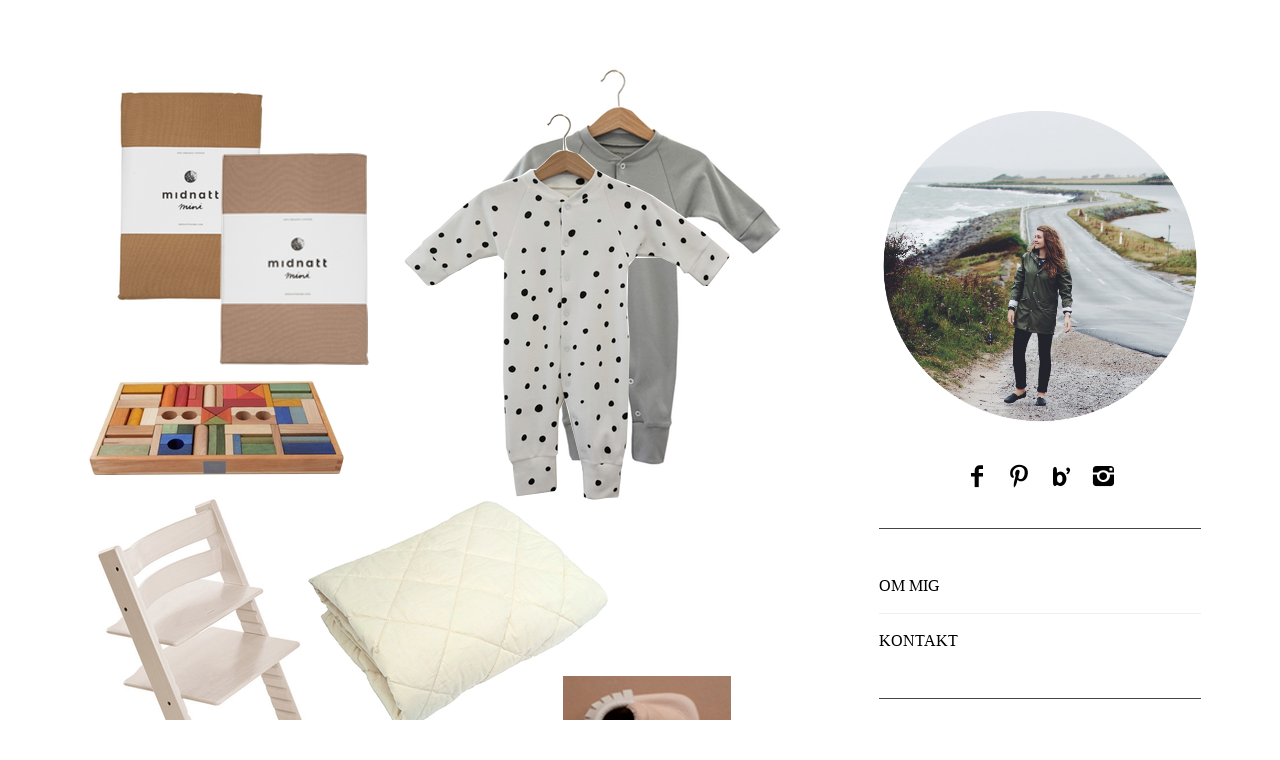

--- FILE ---
content_type: text/html; charset=UTF-8
request_url: http://thewaveswemake.se/mariaemb/2017/12/06/onskelista-ellen/
body_size: 11268
content:

<!DOCTYPE html>

<!--[if lt IE 9]><html lang="sv-SE" class="oldie"><![endif]-->

<!--[if (gte IE 9) | !(IE)]><!--><html lang="sv-SE" class="modern"><!--<![endif]-->

<head>

<meta charset="UTF-8" />

<meta name="viewport" content="width=device-width, initial-scale=1" />

<!--[if IE]><meta http-equiv='X-UA-Compatible' content='IE=edge,chrome=1'><![endif]-->

<title>Önskelista Ellen &#8211; MariaEmb</title>
<meta name='robots' content='max-image-preview:large' />
<link rel='dns-prefetch' href='//secure.gravatar.com' />
<link rel='dns-prefetch' href='//v0.wordpress.com' />
<link rel="alternate" type="application/rss+xml" title="MariaEmb &raquo; Webbflöde" href="http://thewaveswemake.se/mariaemb/feed/" />
<link rel="alternate" type="application/rss+xml" title="MariaEmb &raquo; kommentarsflöde" href="http://thewaveswemake.se/mariaemb/comments/feed/" />
<script type="text/javascript">
window._wpemojiSettings = {"baseUrl":"https:\/\/s.w.org\/images\/core\/emoji\/14.0.0\/72x72\/","ext":".png","svgUrl":"https:\/\/s.w.org\/images\/core\/emoji\/14.0.0\/svg\/","svgExt":".svg","source":{"concatemoji":"http:\/\/thewaveswemake.se\/mariaemb\/wp-includes\/js\/wp-emoji-release.min.js?ver=4bbfc9688ef4d6bb9d5bc1382986e663"}};
/*! This file is auto-generated */
!function(e,a,t){var n,r,o,i=a.createElement("canvas"),p=i.getContext&&i.getContext("2d");function s(e,t){var a=String.fromCharCode,e=(p.clearRect(0,0,i.width,i.height),p.fillText(a.apply(this,e),0,0),i.toDataURL());return p.clearRect(0,0,i.width,i.height),p.fillText(a.apply(this,t),0,0),e===i.toDataURL()}function c(e){var t=a.createElement("script");t.src=e,t.defer=t.type="text/javascript",a.getElementsByTagName("head")[0].appendChild(t)}for(o=Array("flag","emoji"),t.supports={everything:!0,everythingExceptFlag:!0},r=0;r<o.length;r++)t.supports[o[r]]=function(e){if(p&&p.fillText)switch(p.textBaseline="top",p.font="600 32px Arial",e){case"flag":return s([127987,65039,8205,9895,65039],[127987,65039,8203,9895,65039])?!1:!s([55356,56826,55356,56819],[55356,56826,8203,55356,56819])&&!s([55356,57332,56128,56423,56128,56418,56128,56421,56128,56430,56128,56423,56128,56447],[55356,57332,8203,56128,56423,8203,56128,56418,8203,56128,56421,8203,56128,56430,8203,56128,56423,8203,56128,56447]);case"emoji":return!s([129777,127995,8205,129778,127999],[129777,127995,8203,129778,127999])}return!1}(o[r]),t.supports.everything=t.supports.everything&&t.supports[o[r]],"flag"!==o[r]&&(t.supports.everythingExceptFlag=t.supports.everythingExceptFlag&&t.supports[o[r]]);t.supports.everythingExceptFlag=t.supports.everythingExceptFlag&&!t.supports.flag,t.DOMReady=!1,t.readyCallback=function(){t.DOMReady=!0},t.supports.everything||(n=function(){t.readyCallback()},a.addEventListener?(a.addEventListener("DOMContentLoaded",n,!1),e.addEventListener("load",n,!1)):(e.attachEvent("onload",n),a.attachEvent("onreadystatechange",function(){"complete"===a.readyState&&t.readyCallback()})),(e=t.source||{}).concatemoji?c(e.concatemoji):e.wpemoji&&e.twemoji&&(c(e.twemoji),c(e.wpemoji)))}(window,document,window._wpemojiSettings);
</script>
<style type="text/css">
img.wp-smiley,
img.emoji {
	display: inline !important;
	border: none !important;
	box-shadow: none !important;
	height: 1em !important;
	width: 1em !important;
	margin: 0 0.07em !important;
	vertical-align: -0.1em !important;
	background: none !important;
	padding: 0 !important;
}
</style>
	<link rel='stylesheet' id='wp-block-library-css' href='http://thewaveswemake.se/mariaemb/wp-includes/css/dist/block-library/style.min.css?ver=4bbfc9688ef4d6bb9d5bc1382986e663' type='text/css' media='all' />
<style id='wp-block-library-inline-css' type='text/css'>
.has-text-align-justify{text-align:justify;}
</style>
<link rel='stylesheet' id='mediaelement-css' href='http://thewaveswemake.se/mariaemb/wp-includes/js/mediaelement/mediaelementplayer-legacy.min.css?ver=4.2.17' type='text/css' media='all' />
<link rel='stylesheet' id='wp-mediaelement-css' href='http://thewaveswemake.se/mariaemb/wp-includes/js/mediaelement/wp-mediaelement.min.css?ver=4bbfc9688ef4d6bb9d5bc1382986e663' type='text/css' media='all' />
<link rel='stylesheet' id='classic-theme-styles-css' href='http://thewaveswemake.se/mariaemb/wp-includes/css/classic-themes.min.css?ver=1' type='text/css' media='all' />
<style id='global-styles-inline-css' type='text/css'>
body{--wp--preset--color--black: #000000;--wp--preset--color--cyan-bluish-gray: #abb8c3;--wp--preset--color--white: #ffffff;--wp--preset--color--pale-pink: #f78da7;--wp--preset--color--vivid-red: #cf2e2e;--wp--preset--color--luminous-vivid-orange: #ff6900;--wp--preset--color--luminous-vivid-amber: #fcb900;--wp--preset--color--light-green-cyan: #7bdcb5;--wp--preset--color--vivid-green-cyan: #00d084;--wp--preset--color--pale-cyan-blue: #8ed1fc;--wp--preset--color--vivid-cyan-blue: #0693e3;--wp--preset--color--vivid-purple: #9b51e0;--wp--preset--gradient--vivid-cyan-blue-to-vivid-purple: linear-gradient(135deg,rgba(6,147,227,1) 0%,rgb(155,81,224) 100%);--wp--preset--gradient--light-green-cyan-to-vivid-green-cyan: linear-gradient(135deg,rgb(122,220,180) 0%,rgb(0,208,130) 100%);--wp--preset--gradient--luminous-vivid-amber-to-luminous-vivid-orange: linear-gradient(135deg,rgba(252,185,0,1) 0%,rgba(255,105,0,1) 100%);--wp--preset--gradient--luminous-vivid-orange-to-vivid-red: linear-gradient(135deg,rgba(255,105,0,1) 0%,rgb(207,46,46) 100%);--wp--preset--gradient--very-light-gray-to-cyan-bluish-gray: linear-gradient(135deg,rgb(238,238,238) 0%,rgb(169,184,195) 100%);--wp--preset--gradient--cool-to-warm-spectrum: linear-gradient(135deg,rgb(74,234,220) 0%,rgb(151,120,209) 20%,rgb(207,42,186) 40%,rgb(238,44,130) 60%,rgb(251,105,98) 80%,rgb(254,248,76) 100%);--wp--preset--gradient--blush-light-purple: linear-gradient(135deg,rgb(255,206,236) 0%,rgb(152,150,240) 100%);--wp--preset--gradient--blush-bordeaux: linear-gradient(135deg,rgb(254,205,165) 0%,rgb(254,45,45) 50%,rgb(107,0,62) 100%);--wp--preset--gradient--luminous-dusk: linear-gradient(135deg,rgb(255,203,112) 0%,rgb(199,81,192) 50%,rgb(65,88,208) 100%);--wp--preset--gradient--pale-ocean: linear-gradient(135deg,rgb(255,245,203) 0%,rgb(182,227,212) 50%,rgb(51,167,181) 100%);--wp--preset--gradient--electric-grass: linear-gradient(135deg,rgb(202,248,128) 0%,rgb(113,206,126) 100%);--wp--preset--gradient--midnight: linear-gradient(135deg,rgb(2,3,129) 0%,rgb(40,116,252) 100%);--wp--preset--duotone--dark-grayscale: url('#wp-duotone-dark-grayscale');--wp--preset--duotone--grayscale: url('#wp-duotone-grayscale');--wp--preset--duotone--purple-yellow: url('#wp-duotone-purple-yellow');--wp--preset--duotone--blue-red: url('#wp-duotone-blue-red');--wp--preset--duotone--midnight: url('#wp-duotone-midnight');--wp--preset--duotone--magenta-yellow: url('#wp-duotone-magenta-yellow');--wp--preset--duotone--purple-green: url('#wp-duotone-purple-green');--wp--preset--duotone--blue-orange: url('#wp-duotone-blue-orange');--wp--preset--font-size--small: 13px;--wp--preset--font-size--medium: 20px;--wp--preset--font-size--large: 36px;--wp--preset--font-size--x-large: 42px;--wp--preset--spacing--20: 0.44rem;--wp--preset--spacing--30: 0.67rem;--wp--preset--spacing--40: 1rem;--wp--preset--spacing--50: 1.5rem;--wp--preset--spacing--60: 2.25rem;--wp--preset--spacing--70: 3.38rem;--wp--preset--spacing--80: 5.06rem;}:where(.is-layout-flex){gap: 0.5em;}body .is-layout-flow > .alignleft{float: left;margin-inline-start: 0;margin-inline-end: 2em;}body .is-layout-flow > .alignright{float: right;margin-inline-start: 2em;margin-inline-end: 0;}body .is-layout-flow > .aligncenter{margin-left: auto !important;margin-right: auto !important;}body .is-layout-constrained > .alignleft{float: left;margin-inline-start: 0;margin-inline-end: 2em;}body .is-layout-constrained > .alignright{float: right;margin-inline-start: 2em;margin-inline-end: 0;}body .is-layout-constrained > .aligncenter{margin-left: auto !important;margin-right: auto !important;}body .is-layout-constrained > :where(:not(.alignleft):not(.alignright):not(.alignfull)){max-width: var(--wp--style--global--content-size);margin-left: auto !important;margin-right: auto !important;}body .is-layout-constrained > .alignwide{max-width: var(--wp--style--global--wide-size);}body .is-layout-flex{display: flex;}body .is-layout-flex{flex-wrap: wrap;align-items: center;}body .is-layout-flex > *{margin: 0;}:where(.wp-block-columns.is-layout-flex){gap: 2em;}.has-black-color{color: var(--wp--preset--color--black) !important;}.has-cyan-bluish-gray-color{color: var(--wp--preset--color--cyan-bluish-gray) !important;}.has-white-color{color: var(--wp--preset--color--white) !important;}.has-pale-pink-color{color: var(--wp--preset--color--pale-pink) !important;}.has-vivid-red-color{color: var(--wp--preset--color--vivid-red) !important;}.has-luminous-vivid-orange-color{color: var(--wp--preset--color--luminous-vivid-orange) !important;}.has-luminous-vivid-amber-color{color: var(--wp--preset--color--luminous-vivid-amber) !important;}.has-light-green-cyan-color{color: var(--wp--preset--color--light-green-cyan) !important;}.has-vivid-green-cyan-color{color: var(--wp--preset--color--vivid-green-cyan) !important;}.has-pale-cyan-blue-color{color: var(--wp--preset--color--pale-cyan-blue) !important;}.has-vivid-cyan-blue-color{color: var(--wp--preset--color--vivid-cyan-blue) !important;}.has-vivid-purple-color{color: var(--wp--preset--color--vivid-purple) !important;}.has-black-background-color{background-color: var(--wp--preset--color--black) !important;}.has-cyan-bluish-gray-background-color{background-color: var(--wp--preset--color--cyan-bluish-gray) !important;}.has-white-background-color{background-color: var(--wp--preset--color--white) !important;}.has-pale-pink-background-color{background-color: var(--wp--preset--color--pale-pink) !important;}.has-vivid-red-background-color{background-color: var(--wp--preset--color--vivid-red) !important;}.has-luminous-vivid-orange-background-color{background-color: var(--wp--preset--color--luminous-vivid-orange) !important;}.has-luminous-vivid-amber-background-color{background-color: var(--wp--preset--color--luminous-vivid-amber) !important;}.has-light-green-cyan-background-color{background-color: var(--wp--preset--color--light-green-cyan) !important;}.has-vivid-green-cyan-background-color{background-color: var(--wp--preset--color--vivid-green-cyan) !important;}.has-pale-cyan-blue-background-color{background-color: var(--wp--preset--color--pale-cyan-blue) !important;}.has-vivid-cyan-blue-background-color{background-color: var(--wp--preset--color--vivid-cyan-blue) !important;}.has-vivid-purple-background-color{background-color: var(--wp--preset--color--vivid-purple) !important;}.has-black-border-color{border-color: var(--wp--preset--color--black) !important;}.has-cyan-bluish-gray-border-color{border-color: var(--wp--preset--color--cyan-bluish-gray) !important;}.has-white-border-color{border-color: var(--wp--preset--color--white) !important;}.has-pale-pink-border-color{border-color: var(--wp--preset--color--pale-pink) !important;}.has-vivid-red-border-color{border-color: var(--wp--preset--color--vivid-red) !important;}.has-luminous-vivid-orange-border-color{border-color: var(--wp--preset--color--luminous-vivid-orange) !important;}.has-luminous-vivid-amber-border-color{border-color: var(--wp--preset--color--luminous-vivid-amber) !important;}.has-light-green-cyan-border-color{border-color: var(--wp--preset--color--light-green-cyan) !important;}.has-vivid-green-cyan-border-color{border-color: var(--wp--preset--color--vivid-green-cyan) !important;}.has-pale-cyan-blue-border-color{border-color: var(--wp--preset--color--pale-cyan-blue) !important;}.has-vivid-cyan-blue-border-color{border-color: var(--wp--preset--color--vivid-cyan-blue) !important;}.has-vivid-purple-border-color{border-color: var(--wp--preset--color--vivid-purple) !important;}.has-vivid-cyan-blue-to-vivid-purple-gradient-background{background: var(--wp--preset--gradient--vivid-cyan-blue-to-vivid-purple) !important;}.has-light-green-cyan-to-vivid-green-cyan-gradient-background{background: var(--wp--preset--gradient--light-green-cyan-to-vivid-green-cyan) !important;}.has-luminous-vivid-amber-to-luminous-vivid-orange-gradient-background{background: var(--wp--preset--gradient--luminous-vivid-amber-to-luminous-vivid-orange) !important;}.has-luminous-vivid-orange-to-vivid-red-gradient-background{background: var(--wp--preset--gradient--luminous-vivid-orange-to-vivid-red) !important;}.has-very-light-gray-to-cyan-bluish-gray-gradient-background{background: var(--wp--preset--gradient--very-light-gray-to-cyan-bluish-gray) !important;}.has-cool-to-warm-spectrum-gradient-background{background: var(--wp--preset--gradient--cool-to-warm-spectrum) !important;}.has-blush-light-purple-gradient-background{background: var(--wp--preset--gradient--blush-light-purple) !important;}.has-blush-bordeaux-gradient-background{background: var(--wp--preset--gradient--blush-bordeaux) !important;}.has-luminous-dusk-gradient-background{background: var(--wp--preset--gradient--luminous-dusk) !important;}.has-pale-ocean-gradient-background{background: var(--wp--preset--gradient--pale-ocean) !important;}.has-electric-grass-gradient-background{background: var(--wp--preset--gradient--electric-grass) !important;}.has-midnight-gradient-background{background: var(--wp--preset--gradient--midnight) !important;}.has-small-font-size{font-size: var(--wp--preset--font-size--small) !important;}.has-medium-font-size{font-size: var(--wp--preset--font-size--medium) !important;}.has-large-font-size{font-size: var(--wp--preset--font-size--large) !important;}.has-x-large-font-size{font-size: var(--wp--preset--font-size--x-large) !important;}
.wp-block-navigation a:where(:not(.wp-element-button)){color: inherit;}
:where(.wp-block-columns.is-layout-flex){gap: 2em;}
.wp-block-pullquote{font-size: 1.5em;line-height: 1.6;}
</style>
<link rel='stylesheet' id='contact-form-7-css' href='http://thewaveswemake.se/mariaemb/wp-content/plugins/contact-form-7/includes/css/styles.css?ver=5.7.3' type='text/css' media='all' />
<link rel='stylesheet' id='sc-frontend-style-css' href='http://thewaveswemake.se/mariaemb/wp-content/plugins/shortcodes-indep/css/frontend-style.css?ver=4bbfc9688ef4d6bb9d5bc1382986e663' type='text/css' media='all' />
<link rel='stylesheet' id='main-style-css' href='http://thewaveswemake.se/mariaemb/wp-content/themes/20160107-simplemag/style.css?ver=4bbfc9688ef4d6bb9d5bc1382986e663' type='text/css' media='all' />
<link rel='stylesheet' id='jetpack_css-css' href='http://thewaveswemake.se/mariaemb/wp-content/plugins/jetpack/css/jetpack.css?ver=11.8.6' type='text/css' media='all' />
<script type='text/javascript' src='http://thewaveswemake.se/mariaemb/wp-includes/js/jquery/jquery.min.js?ver=3.6.1' id='jquery-core-js'></script>
<script type='text/javascript' src='http://thewaveswemake.se/mariaemb/wp-includes/js/jquery/jquery-migrate.min.js?ver=3.3.2' id='jquery-migrate-js'></script>
<link rel="https://api.w.org/" href="http://thewaveswemake.se/mariaemb/wp-json/" /><link rel="alternate" type="application/json" href="http://thewaveswemake.se/mariaemb/wp-json/wp/v2/posts/4629" /><link rel="EditURI" type="application/rsd+xml" title="RSD" href="http://thewaveswemake.se/mariaemb/xmlrpc.php?rsd" />
<link rel="wlwmanifest" type="application/wlwmanifest+xml" href="http://thewaveswemake.se/mariaemb/wp-includes/wlwmanifest.xml" />

<link rel="canonical" href="http://thewaveswemake.se/mariaemb/2017/12/06/onskelista-ellen/" />
<link rel='shortlink' href='https://wp.me/p76bba-1cF' />
<link rel="alternate" type="application/json+oembed" href="http://thewaveswemake.se/mariaemb/wp-json/oembed/1.0/embed?url=http%3A%2F%2Fthewaveswemake.se%2Fmariaemb%2F2017%2F12%2F06%2Fonskelista-ellen%2F" />
<link rel="alternate" type="text/xml+oembed" href="http://thewaveswemake.se/mariaemb/wp-json/oembed/1.0/embed?url=http%3A%2F%2Fthewaveswemake.se%2Fmariaemb%2F2017%2F12%2F06%2Fonskelista-ellen%2F&#038;format=xml" />
<script type="text/javascript">
(function(url){
	if(/(?:Chrome\/26\.0\.1410\.63 Safari\/537\.31|WordfenceTestMonBot)/.test(navigator.userAgent)){ return; }
	var addEvent = function(evt, handler) {
		if (window.addEventListener) {
			document.addEventListener(evt, handler, false);
		} else if (window.attachEvent) {
			document.attachEvent('on' + evt, handler);
		}
	};
	var removeEvent = function(evt, handler) {
		if (window.removeEventListener) {
			document.removeEventListener(evt, handler, false);
		} else if (window.detachEvent) {
			document.detachEvent('on' + evt, handler);
		}
	};
	var evts = 'contextmenu dblclick drag dragend dragenter dragleave dragover dragstart drop keydown keypress keyup mousedown mousemove mouseout mouseover mouseup mousewheel scroll'.split(' ');
	var logHuman = function() {
		if (window.wfLogHumanRan) { return; }
		window.wfLogHumanRan = true;
		var wfscr = document.createElement('script');
		wfscr.type = 'text/javascript';
		wfscr.async = true;
		wfscr.src = url + '&r=' + Math.random();
		(document.getElementsByTagName('head')[0]||document.getElementsByTagName('body')[0]).appendChild(wfscr);
		for (var i = 0; i < evts.length; i++) {
			removeEvent(evts[i], logHuman);
		}
	};
	for (var i = 0; i < evts.length; i++) {
		addEvent(evts[i], logHuman);
	}
})('//thewaveswemake.se/mariaemb/?wordfence_lh=1&hid=C12AA30D6D5DF2F06F57A22497450AE7');
</script>	<style>img#wpstats{display:none}</style>
		<style type="text/css">
.header .logo{max-width:px;}
.main-menu .sub-links .active-link,
.main-menu .mega-menu-item:hover .item-title a,
.main-menu > ul > .sub-menu-columns > .sub-menu > .sub-links > li > a {color:;}
    
.main-menu .sub-menu-two-columns > .sub-menu > .sub-links li a:after {background-color:;}

.main-menu .posts-loading:after {border-top-color:;border-bottom-color:;}
 
.secondary-menu ul > li:hover > a {color:;}
 
.main-menu > ul > .link-arrow > a:after {border-color:transparent transparent ;}

.main-menu > ul > li > .sub-menu {border-top-color:;}
 
.top-strip #searchform input,
.top-strip #searchform button{color:}

.modern .content-over-image-tint .entry-image:before,
.modern .content-over-image-tint.full-width-image:before{opacity:;}
.modern .content-over-image-tint:hover .entry-image:before,
.modern .content-over-image-tint.full-width-image:hover:before,
.modern .content-over-image-tint .gallery-item:not(.slick-active) .entry-image:before{opacity:;}

.sidebar .widget{border-bottom:1px solid ;}

.footer-sidebar .widget_rss li:after,
.footer-sidebar .widget_pages li a:after,
.footer-sidebar .widget_nav_menu li a:after,
.footer-sidebar .widget_categories ul li:after,
.footer-sidebar .widget_recent_entries li:after,
.footer-sidebar .widget_recent_comments li:after{background-color:;}

.entry-title {text-transform:;}
    

    
    
@media only screen and (min-width: 751px) {#gallery-carousel,#gallery-carousel .gallery-item{height:px;}}
</style>

<!-- Jetpack Open Graph Tags -->
<meta property="og:type" content="article" />
<meta property="og:title" content="Önskelista Ellen" />
<meta property="og:url" content="http://thewaveswemake.se/mariaemb/2017/12/06/onskelista-ellen/" />
<meta property="og:description" content="En önskelista till Ellen har jag också knåpat ihop. Det är mest saker vi faktiskt behöver framöver. Så&#8230;.snälla tomten!? Påslakan i ekologisk bomull från Midnatt. Vi har de stora i färgen drom…" />
<meta property="article:published_time" content="2017-12-06T08:06:24+00:00" />
<meta property="article:modified_time" content="2017-12-29T14:45:29+00:00" />
<meta property="og:site_name" content="MariaEmb" />
<meta property="og:image" content="http://thewaveswemake.se/mariaemb/wp-content/uploads/sites/7/2017/11/Ellen.png" />
<meta property="og:image:width" content="727" />
<meta property="og:image:height" content="830" />
<meta property="og:image:alt" content="" />
<meta property="og:locale" content="sv_SE" />
<meta name="twitter:text:title" content="Önskelista Ellen" />
<meta name="twitter:image" content="http://thewaveswemake.se/mariaemb/wp-content/uploads/sites/7/2017/11/Ellen.png?w=640" />
<meta name="twitter:card" content="summary_large_image" />

<!-- End Jetpack Open Graph Tags -->
<link rel="icon" href="http://thewaveswemake.se/mariaemb/wp-content/uploads/sites/7/2016/01/cropped-fav-32x32.png" sizes="32x32" />
<link rel="icon" href="http://thewaveswemake.se/mariaemb/wp-content/uploads/sites/7/2016/01/cropped-fav-192x192.png" sizes="192x192" />
<link rel="apple-touch-icon" href="http://thewaveswemake.se/mariaemb/wp-content/uploads/sites/7/2016/01/cropped-fav-180x180.png" />
<meta name="msapplication-TileImage" content="http://thewaveswemake.se/mariaemb/wp-content/uploads/sites/7/2016/01/cropped-fav-270x270.png" />

</head>



<body class="post-template-default single single-post postid-4629 single-format-standard ltr single-barn single-jul hide-strip layout-full">

    

    <section class="no-print top-strip">

        

        
        

        <div class="wrapper clearfix">



            


            


            


            <a href="#" id="mobile-menu-toggle" class="lines-button">

                <span class="lines"></span>

            </a>



        </div><!-- .wrapper -->

        

    </section><!-- .top-strip -->

    



    <section id="site">



        <div id="pageslide"><!-- Sidebar in Mobile View --></div>

        

        <div class="site-content">

    

            <header id="masthead" role="banner" class="clearfix">

                

                

                <div id="branding" class="anmtd">

                    
                </div><!-- #branding -->

                

				

                
            

            </header><!-- #masthead -->


    <main id="content" class="clearfix anmtd" role="main">



    


        <div id="post-4629" class="post-4629 post type-post status-publish format-standard hentry category-barn category-jul">

            

            
            

            
            

            <div class="wrapper">

                <div class="grids">

                    

            
                    <div class="grid-8 column-1">

            
										               


                    


                                   



                                   



                    


                    


                    <article class="clearfix single-box entry-content">        

                        <p><a href="http://thewaveswemake.se/mariaemb/wp-content/uploads/sites/7/2017/11/Ellen.png" rel="attachment wp-att-4630"><img decoding="async" class="alignnone size-full wp-image-4630" src="http://thewaveswemake.se/mariaemb/wp-content/uploads/sites/7/2017/11/Ellen.png" alt="Ellen" width="727" height="830" srcset="http://thewaveswemake.se/mariaemb/wp-content/uploads/sites/7/2017/11/Ellen.png 727w, http://thewaveswemake.se/mariaemb/wp-content/uploads/sites/7/2017/11/Ellen-263x300.png 263w, http://thewaveswemake.se/mariaemb/wp-content/uploads/sites/7/2017/11/Ellen-370x422.png 370w" sizes="(max-width: 727px) 100vw, 727px" /></a></p>
<p>En önskelista till Ellen har jag också knåpat ihop. Det är mest saker vi faktiskt behöver framöver. Så&#8230;.snälla tomten!?</p>
<p>Påslakan i ekologisk bomull från <strong><a href="http://midnatthome.com/produkt/rosa-spjalsang-paslakan/" target="_blank">Midnatt</a></strong>. Vi har de stora i färgen dromedar till vår säng men när Ellen snart flyttar över till spjälsäng så behövs ett påslakan även till henne. Jag tycker att den rosa färgen är vansinnigt fin men även den bruna som vi har. Till det skulle hon även behöva ett täcke i spjälsängsstorlek (100*130 cm). <strong><a href="http://www.laplandecostore.se/varumarken/summerville-organic/tacke-for-spjalsang-ekologisk-bomull-summerville-naturvit.html" target="_blank">Detta</a></strong> från Summerville Organics står på önskelistan. Pyjamaser i stl 68-74 vore också toppen. Dessa från <strong><a href="http://tictail.thesleepycollection.com/product/baby-sleepsuit-1-12-mon-grey" target="_blank">The Sleepy collection</a></strong> i ekologisk mjuk bomull skulle inte vara helt fel. Klossar från Wooden Story i fina giftfria färger vore toppen för Ellen. Bygga (läs: riva) torn  är en höjdare! Finns bland annat hos <strong><a href="https://www.ecosthlm.se/ekologiska-leksaker/traklossar-54-st-wooden-story.html" target="_blank">Eco Sthlm</a></strong>. En klassiker i form av en barnstol från <strong><a href="https://www.stokke.com/SWE/sv-se/barnstolar/tripp-trapp/1001.html?gclid=EAIaIQobChMI5vvfqtfu1wIVyKgYCh2ASwZjEAAYASAAEgI_H_D_BwE" target="_blank">Stokke</a></strong> som hon kan växa med i många år skulle sitta (ursäkta) fint . Är dock inte helt säker på om vi vill ha den nya modellen eller om den gamla med träbygel är finare. De gulliga skorna från <strong><a href="https://www.betonstudios.com/for-mini/moccs-honey" target="_blank">Betón studio</a></strong> tittade jag på redan innan jag fick barn. De här, moccs honey, är min favorit.</p>
<p>&nbsp;</p>
              

                    </article><!-- .entry-content -->

                    

                    
                    

                     

                    

                    <div class="clearfix single-box single-tags">

                        
                        

                        <div class="col-2">

                            <a href="#comments" class="add-comment">

                                <span class="add-comment-arrow"><i class="icomoon-arrow-left"></i></span>

                                <i class="icomoon-comments"></i>

                                <i class="score-number">

                                    0
                                </i>

                            </a>

                        </div>

                    </div>

                    

                    

                    
                    



                    
                    



                    


                    
<div id="comments" class="single-box comments-area">

	
	
</div><!-- #comments -->        



                    

                
                    

                    </div><!-- .grid-8 -->

                    
<div class="grid-4 column-2">
    <aside class="sidebar" role="complementary">
        <div id="ti-about-site-2" class="widget widget_ti-about-site"><p><img class="nopin" src="http://thewaveswemake.se/mariaemb/wp-content/uploads/sites/7/2016/01/MariaEmb_profil_rund.jpg"></p>
<ul class="social social-center clearfix"><li><a href="https://www.facebook.com/mariaemb-258208164203451/" aria-hidden="true" class="icomoon-facebook" target="_blank"></a></li><li><a href="https://www.pinterest.com/mariaemb/" aria-hidden="true" class="icomoon-pinterest" target="_blank"></a></li><li><a href="https://www.bloglovin.com/blogs/mariaemb-592522" aria-hidden="true" class="icomoon-bloglovin" target="_blank"></a></li><li><a href="https://www.instagram.com/mariaemb/" aria-hidden="true" class="icomoon-instagram" target="_blank"></a></li></ul></div><div id="nav_menu-2" class="widget widget_nav_menu"><div class="menu-sidmeny-widget-container"><ul id="menu-sidmeny-widget" class="menu"><li id="menu-item-37" class="menu-item menu-item-type-post_type menu-item-object-page menu-item-37"><a href="http://thewaveswemake.se/mariaemb/om-mig/">Om mig</a></li>
<li id="menu-item-4037" class="menu-item menu-item-type-post_type menu-item-object-page menu-item-4037"><a href="http://thewaveswemake.se/mariaemb/kontakt/">Kontakt</a></li>
</ul></div></div><div id="ti_latest_posts-2" class="widget widget_ti_latest_posts"><h3>Senaste inläggen</h3>
            <div class="clearfix widget-slider">
                
                    <div class="clearfix widget-post-item">
                        <figure class="entry-image">
                            <a href="http://thewaveswemake.se/mariaemb/2017/12/03/julens-onskelista/">
                                                            <img src="http://thewaveswemake.se/mariaemb/wp-content/uploads/sites/7/2017/12/Önskelista-2017.png" class="wp-post-image" alt="Julens önskelista" />
                                                        </a>
                        </figure>
                        
                        <div class="widget-post-details">
                             
                            <a class="widget-post-category" href="http://thewaveswemake.se/mariaemb/category/okategoriserade/">Okategoriserade</a>

                            <h4 class="widget-post-title">
                                <a href="http://thewaveswemake.se/mariaemb/2017/12/03/julens-onskelista/">
                                    Julens önskelista                                </a>
                            </h4>
                        </div>
                    </div>

                
                    <div class="clearfix widget-post-item">
                        <figure class="entry-image">
                            <a href="http://thewaveswemake.se/mariaemb/2017/10/13/mobilskal-fran-pela/">
                                                            <img src="http://thewaveswemake.se/mariaemb/wp-content/uploads/sites/7/2017/10/mariaemb_pela.jpeg" class="wp-post-image" alt="Mobilskal från Pela" />
                                                        </a>
                        </figure>
                        
                        <div class="widget-post-details">
                             
                            <a class="widget-post-category" href="http://thewaveswemake.se/mariaemb/category/hallbarhet/">Hållbarhet</a>

                            <h4 class="widget-post-title">
                                <a href="http://thewaveswemake.se/mariaemb/2017/10/13/mobilskal-fran-pela/">
                                    Mobilskal från Pela                                </a>
                            </h4>
                        </div>
                    </div>

                
                    <div class="clearfix widget-post-item">
                        <figure class="entry-image">
                            <a href="http://thewaveswemake.se/mariaemb/2017/10/08/fem-manader/">
                                                            <img src="http://thewaveswemake.se/mariaemb/wp-content/uploads/sites/7/2017/10/mariaemb_ellen_5_month.jpg" class="wp-post-image" alt="Fem månader" />
                                                        </a>
                        </figure>
                        
                        <div class="widget-post-details">
                             
                            <a class="widget-post-category" href="http://thewaveswemake.se/mariaemb/category/barn/">Barn</a>

                            <h4 class="widget-post-title">
                                <a href="http://thewaveswemake.se/mariaemb/2017/10/08/fem-manader/">
                                    Fem månader                                </a>
                            </h4>
                        </div>
                    </div>

                
                    <div class="clearfix widget-post-item">
                        <figure class="entry-image">
                            <a href="http://thewaveswemake.se/mariaemb/2017/10/02/helgen-som-gick-2/">
                                                            <img src="http://thewaveswemake.se/mariaemb/wp-content/uploads/sites/7/2017/10/vsco-photo-3-12.jpg" class="wp-post-image" alt="Helgen som gick" />
                                                        </a>
                        </figure>
                        
                        <div class="widget-post-details">
                             
                            <a class="widget-post-category" href="http://thewaveswemake.se/mariaemb/category/utflykter/">Utflykter</a>

                            <h4 class="widget-post-title">
                                <a href="http://thewaveswemake.se/mariaemb/2017/10/02/helgen-som-gick-2/">
                                    Helgen som gick                                </a>
                            </h4>
                        </div>
                    </div>

                
                    <div class="clearfix widget-post-item">
                        <figure class="entry-image">
                            <a href="http://thewaveswemake.se/mariaemb/2017/09/11/skogspromenad/">
                                                            <img src="http://thewaveswemake.se/mariaemb/wp-content/uploads/sites/7/2017/09/vsco-photo-1-11.jpg" class="wp-post-image" alt="Skogspromenad" />
                                                        </a>
                        </figure>
                        
                        <div class="widget-post-details">
                             
                            <a class="widget-post-category" href="http://thewaveswemake.se/mariaemb/category/barn/">Barn</a>

                            <h4 class="widget-post-title">
                                <a href="http://thewaveswemake.se/mariaemb/2017/09/11/skogspromenad/">
                                    Skogspromenad                                </a>
                            </h4>
                        </div>
                    </div>

                 
                
                                
            </div>

            </div><div id="tag_cloud-3" class="widget widget_tag_cloud"><h3>Kategorier</h3><div class="tagcloud"><a href="http://thewaveswemake.se/mariaemb/category/accessoarer/" class="tag-cloud-link tag-link-7 tag-link-position-1" style="font-size: 15.626016260163pt;" aria-label="Accessoarer (32 objekt)">Accessoarer</a>
<a href="http://thewaveswemake.se/mariaemb/category/balkongen/" class="tag-cloud-link tag-link-39 tag-link-position-2" style="font-size: 9.7073170731707pt;" aria-label="Balkongen (9 objekt)">Balkongen</a>
<a href="http://thewaveswemake.se/mariaemb/category/barn/" class="tag-cloud-link tag-link-73 tag-link-position-3" style="font-size: 8pt;" aria-label="Barn (6 objekt)">Barn</a>
<a href="http://thewaveswemake.se/mariaemb/category/blommor/" class="tag-cloud-link tag-link-12 tag-link-position-4" style="font-size: 21.886178861789pt;" aria-label="Blommor (117 objekt)">Blommor</a>
<a href="http://thewaveswemake.se/mariaemb/category/boktips/" class="tag-cloud-link tag-link-14 tag-link-position-5" style="font-size: 10.959349593496pt;" aria-label="Boktips (12 objekt)">Boktips</a>
<a href="http://thewaveswemake.se/mariaemb/category/buketter/" class="tag-cloud-link tag-link-20 tag-link-position-6" style="font-size: 12.666666666667pt;" aria-label="Buketter (17 objekt)">Buketter</a>
<a href="http://thewaveswemake.se/mariaemb/category/diy/" class="tag-cloud-link tag-link-52 tag-link-position-7" style="font-size: 8.5691056910569pt;" aria-label="DIY (7 objekt)">DIY</a>
<a href="http://thewaveswemake.se/mariaemb/category/eko/" class="tag-cloud-link tag-link-17 tag-link-position-8" style="font-size: 18.585365853659pt;" aria-label="Eko (59 objekt)">Eko</a>
<a href="http://thewaveswemake.se/mariaemb/category/flytt/" class="tag-cloud-link tag-link-64 tag-link-position-9" style="font-size: 9.1382113821138pt;" aria-label="Flytt (8 objekt)">Flytt</a>
<a href="http://thewaveswemake.se/mariaemb/category/foto/" class="tag-cloud-link tag-link-38 tag-link-position-10" style="font-size: 12.894308943089pt;" aria-label="Foto (18 objekt)">Foto</a>
<a href="http://thewaveswemake.se/mariaemb/category/friluftsliv/" class="tag-cloud-link tag-link-32 tag-link-position-11" style="font-size: 9.1382113821138pt;" aria-label="Friluftsliv (8 objekt)">Friluftsliv</a>
<a href="http://thewaveswemake.se/mariaemb/category/fynd/" class="tag-cloud-link tag-link-54 tag-link-position-12" style="font-size: 13.349593495935pt;" aria-label="Fynd (20 objekt)">Fynd</a>
<a href="http://thewaveswemake.se/mariaemb/category/garden/" class="tag-cloud-link tag-link-27 tag-link-position-13" style="font-size: 11.756097560976pt;" aria-label="Gården (14 objekt)">Gården</a>
<a href="http://thewaveswemake.se/mariaemb/category/hantverk/" class="tag-cloud-link tag-link-4 tag-link-position-14" style="font-size: 8pt;" aria-label="Hantverk (6 objekt)">Hantverk</a>
<a href="http://thewaveswemake.se/mariaemb/category/hemma-hos-oss/" class="tag-cloud-link tag-link-29 tag-link-position-15" style="font-size: 18.585365853659pt;" aria-label="Hemma hos oss (59 objekt)">Hemma hos oss</a>
<a href="http://thewaveswemake.se/mariaemb/category/hudvard/" class="tag-cloud-link tag-link-42 tag-link-position-16" style="font-size: 9.1382113821138pt;" aria-label="Hudvård (8 objekt)">Hudvård</a>
<a href="http://thewaveswemake.se/mariaemb/category/hallbarhet/" class="tag-cloud-link tag-link-5 tag-link-position-17" style="font-size: 11.414634146341pt;" aria-label="Hållbarhet (13 objekt)">Hållbarhet</a>
<a href="http://thewaveswemake.se/mariaemb/category/inredning/" class="tag-cloud-link tag-link-26 tag-link-position-18" style="font-size: 20.634146341463pt;" aria-label="Inredning (91 objekt)">Inredning</a>
<a href="http://thewaveswemake.se/mariaemb/category/inspiration/" class="tag-cloud-link tag-link-21 tag-link-position-19" style="font-size: 17.219512195122pt;" aria-label="Inspiration (45 objekt)">Inspiration</a>
<a href="http://thewaveswemake.se/mariaemb/category/instagram/" class="tag-cloud-link tag-link-35 tag-link-position-20" style="font-size: 11.414634146341pt;" aria-label="Instagram (13 objekt)">Instagram</a>
<a href="http://thewaveswemake.se/mariaemb/category/jul/" class="tag-cloud-link tag-link-10 tag-link-position-21" style="font-size: 13.80487804878pt;" aria-label="Jul (22 objekt)">Jul</a>
<a href="http://thewaveswemake.se/mariaemb/category/keramik/" class="tag-cloud-link tag-link-46 tag-link-position-22" style="font-size: 12.894308943089pt;" aria-label="Keramik (18 objekt)">Keramik</a>
<a href="http://thewaveswemake.se/mariaemb/category/klader/" class="tag-cloud-link tag-link-18 tag-link-position-23" style="font-size: 14.943089430894pt;" aria-label="Kläder (28 objekt)">Kläder</a>
<a href="http://thewaveswemake.se/mariaemb/category/kolonilotten/" class="tag-cloud-link tag-link-41 tag-link-position-24" style="font-size: 10.162601626016pt;" aria-label="Kolonilotten (10 objekt)">Kolonilotten</a>
<a href="http://thewaveswemake.se/mariaemb/category/loppis/" class="tag-cloud-link tag-link-56 tag-link-position-25" style="font-size: 10.162601626016pt;" aria-label="Loppis (10 objekt)">Loppis</a>
<a href="http://thewaveswemake.se/mariaemb/category/lagenheten/" class="tag-cloud-link tag-link-28 tag-link-position-26" style="font-size: 10.162601626016pt;" aria-label="Lägenheten (10 objekt)">Lägenheten</a>
<a href="http://thewaveswemake.se/mariaemb/category/mat-och-bak/" class="tag-cloud-link tag-link-9 tag-link-position-27" style="font-size: 22pt;" aria-label="Mat och bak (118 objekt)">Mat och bak</a>
<a href="http://thewaveswemake.se/mariaemb/category/odla/" class="tag-cloud-link tag-link-25 tag-link-position-28" style="font-size: 15.284552845528pt;" aria-label="Odla (30 objekt)">Odla</a>
<a href="http://thewaveswemake.se/mariaemb/category/okategoriserade/" class="tag-cloud-link tag-link-1 tag-link-position-29" style="font-size: 21.089430894309pt;" aria-label="Okategoriserade (99 objekt)">Okategoriserade</a>
<a href="http://thewaveswemake.se/mariaemb/category/onsdagsinspiration/" class="tag-cloud-link tag-link-44 tag-link-position-30" style="font-size: 9.1382113821138pt;" aria-label="Onsdagsinspiration (8 objekt)">Onsdagsinspiration</a>
<a href="http://thewaveswemake.se/mariaemb/category/plugg/" class="tag-cloud-link tag-link-60 tag-link-position-31" style="font-size: 11.756097560976pt;" aria-label="Plugg (14 objekt)">Plugg</a>
<a href="http://thewaveswemake.se/mariaemb/category/pyssel/" class="tag-cloud-link tag-link-30 tag-link-position-32" style="font-size: 13.121951219512pt;" aria-label="Pyssel (19 objekt)">Pyssel</a>
<a href="http://thewaveswemake.se/mariaemb/category/recept/" class="tag-cloud-link tag-link-13 tag-link-position-33" style="font-size: 14.943089430894pt;" aria-label="Recept (28 objekt)">Recept</a>
<a href="http://thewaveswemake.se/mariaemb/category/renovering/" class="tag-cloud-link tag-link-15 tag-link-position-34" style="font-size: 8.5691056910569pt;" aria-label="Renovering (7 objekt)">Renovering</a>
<a href="http://thewaveswemake.se/mariaemb/category/resor/" class="tag-cloud-link tag-link-19 tag-link-position-35" style="font-size: 14.032520325203pt;" aria-label="Resor (23 objekt)">Resor</a>
<a href="http://thewaveswemake.se/mariaemb/category/salta-kvarns-smakrad/" class="tag-cloud-link tag-link-51 tag-link-position-36" style="font-size: 8.5691056910569pt;" aria-label="Saltå Kvarns Smakråd (7 objekt)">Saltå Kvarns Smakråd</a>
<a href="http://thewaveswemake.se/mariaemb/category/sustainability/" class="tag-cloud-link tag-link-8 tag-link-position-37" style="font-size: 16.308943089431pt;" aria-label="Sustainability (37 objekt)">Sustainability</a>
<a href="http://thewaveswemake.se/mariaemb/category/sondagsbilden/" class="tag-cloud-link tag-link-36 tag-link-position-38" style="font-size: 15.284552845528pt;" aria-label="Söndagsbilden (30 objekt)">Söndagsbilden</a>
<a href="http://thewaveswemake.se/mariaemb/category/tips/" class="tag-cloud-link tag-link-6 tag-link-position-39" style="font-size: 20.406504065041pt;" aria-label="Tips (87 objekt)">Tips</a>
<a href="http://thewaveswemake.se/mariaemb/category/tisdagstema/" class="tag-cloud-link tag-link-65 tag-link-position-40" style="font-size: 9.7073170731707pt;" aria-label="Tisdagstema (9 objekt)">Tisdagstema</a>
<a href="http://thewaveswemake.se/mariaemb/category/utflykter/" class="tag-cloud-link tag-link-57 tag-link-position-41" style="font-size: 10.959349593496pt;" aria-label="Utflykter (12 objekt)">Utflykter</a>
<a href="http://thewaveswemake.se/mariaemb/category/vardag/" class="tag-cloud-link tag-link-43 tag-link-position-42" style="font-size: 16.308943089431pt;" aria-label="Vardag (37 objekt)">Vardag</a>
<a href="http://thewaveswemake.se/mariaemb/category/vardagslyx/" class="tag-cloud-link tag-link-49 tag-link-position-43" style="font-size: 14.373983739837pt;" aria-label="vardagslyx (25 objekt)">vardagslyx</a>
<a href="http://thewaveswemake.se/mariaemb/category/vill-ha/" class="tag-cloud-link tag-link-33 tag-link-position-44" style="font-size: 14.829268292683pt;" aria-label="Vill ha (27 objekt)">Vill ha</a>
<a href="http://thewaveswemake.se/mariaemb/category/atervinning/" class="tag-cloud-link tag-link-37 tag-link-position-45" style="font-size: 8.5691056910569pt;" aria-label="Återvinning (7 objekt)">Återvinning</a></div>
</div><div id="archives-2" class="widget widget_archive"><h3>Arkiv</h3>		<label class="screen-reader-text" for="archives-dropdown-2">Arkiv</label>
		<select id="archives-dropdown-2" name="archive-dropdown">
			
			<option value="">Välj månad</option>
				<option value='http://thewaveswemake.se/mariaemb/2017/12/'> december 2017 </option>
	<option value='http://thewaveswemake.se/mariaemb/2017/10/'> oktober 2017 </option>
	<option value='http://thewaveswemake.se/mariaemb/2017/09/'> september 2017 </option>
	<option value='http://thewaveswemake.se/mariaemb/2017/08/'> augusti 2017 </option>
	<option value='http://thewaveswemake.se/mariaemb/2017/04/'> april 2017 </option>
	<option value='http://thewaveswemake.se/mariaemb/2017/03/'> mars 2017 </option>
	<option value='http://thewaveswemake.se/mariaemb/2017/02/'> februari 2017 </option>
	<option value='http://thewaveswemake.se/mariaemb/2017/01/'> januari 2017 </option>
	<option value='http://thewaveswemake.se/mariaemb/2016/11/'> november 2016 </option>
	<option value='http://thewaveswemake.se/mariaemb/2016/08/'> augusti 2016 </option>
	<option value='http://thewaveswemake.se/mariaemb/2016/07/'> juli 2016 </option>
	<option value='http://thewaveswemake.se/mariaemb/2016/06/'> juni 2016 </option>
	<option value='http://thewaveswemake.se/mariaemb/2016/05/'> maj 2016 </option>
	<option value='http://thewaveswemake.se/mariaemb/2016/04/'> april 2016 </option>
	<option value='http://thewaveswemake.se/mariaemb/2016/03/'> mars 2016 </option>
	<option value='http://thewaveswemake.se/mariaemb/2016/02/'> februari 2016 </option>
	<option value='http://thewaveswemake.se/mariaemb/2016/01/'> januari 2016 </option>
	<option value='http://thewaveswemake.se/mariaemb/2015/12/'> december 2015 </option>
	<option value='http://thewaveswemake.se/mariaemb/2015/11/'> november 2015 </option>
	<option value='http://thewaveswemake.se/mariaemb/2015/10/'> oktober 2015 </option>
	<option value='http://thewaveswemake.se/mariaemb/2015/09/'> september 2015 </option>
	<option value='http://thewaveswemake.se/mariaemb/2015/08/'> augusti 2015 </option>
	<option value='http://thewaveswemake.se/mariaemb/2015/06/'> juni 2015 </option>
	<option value='http://thewaveswemake.se/mariaemb/2015/05/'> maj 2015 </option>
	<option value='http://thewaveswemake.se/mariaemb/2015/03/'> mars 2015 </option>
	<option value='http://thewaveswemake.se/mariaemb/2015/02/'> februari 2015 </option>
	<option value='http://thewaveswemake.se/mariaemb/2015/01/'> januari 2015 </option>
	<option value='http://thewaveswemake.se/mariaemb/2014/12/'> december 2014 </option>
	<option value='http://thewaveswemake.se/mariaemb/2014/11/'> november 2014 </option>
	<option value='http://thewaveswemake.se/mariaemb/2014/10/'> oktober 2014 </option>
	<option value='http://thewaveswemake.se/mariaemb/2014/09/'> september 2014 </option>
	<option value='http://thewaveswemake.se/mariaemb/2014/08/'> augusti 2014 </option>
	<option value='http://thewaveswemake.se/mariaemb/2014/06/'> juni 2014 </option>
	<option value='http://thewaveswemake.se/mariaemb/2014/04/'> april 2014 </option>
	<option value='http://thewaveswemake.se/mariaemb/2014/03/'> mars 2014 </option>
	<option value='http://thewaveswemake.se/mariaemb/2014/02/'> februari 2014 </option>
	<option value='http://thewaveswemake.se/mariaemb/2014/01/'> januari 2014 </option>
	<option value='http://thewaveswemake.se/mariaemb/2013/12/'> december 2013 </option>
	<option value='http://thewaveswemake.se/mariaemb/2013/11/'> november 2013 </option>
	<option value='http://thewaveswemake.se/mariaemb/2013/10/'> oktober 2013 </option>
	<option value='http://thewaveswemake.se/mariaemb/2013/09/'> september 2013 </option>
	<option value='http://thewaveswemake.se/mariaemb/2013/08/'> augusti 2013 </option>
	<option value='http://thewaveswemake.se/mariaemb/2013/07/'> juli 2013 </option>
	<option value='http://thewaveswemake.se/mariaemb/2013/06/'> juni 2013 </option>
	<option value='http://thewaveswemake.se/mariaemb/2013/05/'> maj 2013 </option>
	<option value='http://thewaveswemake.se/mariaemb/2013/04/'> april 2013 </option>
	<option value='http://thewaveswemake.se/mariaemb/2013/03/'> mars 2013 </option>
	<option value='http://thewaveswemake.se/mariaemb/2013/02/'> februari 2013 </option>
	<option value='http://thewaveswemake.se/mariaemb/2013/01/'> januari 2013 </option>
	<option value='http://thewaveswemake.se/mariaemb/2012/12/'> december 2012 </option>
	<option value='http://thewaveswemake.se/mariaemb/2012/11/'> november 2012 </option>
	<option value='http://thewaveswemake.se/mariaemb/2012/10/'> oktober 2012 </option>
	<option value='http://thewaveswemake.se/mariaemb/2012/09/'> september 2012 </option>
	<option value='http://thewaveswemake.se/mariaemb/2012/08/'> augusti 2012 </option>
	<option value='http://thewaveswemake.se/mariaemb/2012/07/'> juli 2012 </option>
	<option value='http://thewaveswemake.se/mariaemb/2012/06/'> juni 2012 </option>
	<option value='http://thewaveswemake.se/mariaemb/2012/05/'> maj 2012 </option>
	<option value='http://thewaveswemake.se/mariaemb/2012/04/'> april 2012 </option>
	<option value='http://thewaveswemake.se/mariaemb/2012/03/'> mars 2012 </option>
	<option value='http://thewaveswemake.se/mariaemb/2012/02/'> februari 2012 </option>
	<option value='http://thewaveswemake.se/mariaemb/2012/01/'> januari 2012 </option>
	<option value='http://thewaveswemake.se/mariaemb/2011/12/'> december 2011 </option>
	<option value='http://thewaveswemake.se/mariaemb/2011/11/'> november 2011 </option>
	<option value='http://thewaveswemake.se/mariaemb/2011/10/'> oktober 2011 </option>
	<option value='http://thewaveswemake.se/mariaemb/2011/09/'> september 2011 </option>
	<option value='http://thewaveswemake.se/mariaemb/2011/08/'> augusti 2011 </option>
	<option value='http://thewaveswemake.se/mariaemb/2011/07/'> juli 2011 </option>
	<option value='http://thewaveswemake.se/mariaemb/2011/06/'> juni 2011 </option>
	<option value='http://thewaveswemake.se/mariaemb/2011/05/'> maj 2011 </option>
	<option value='http://thewaveswemake.se/mariaemb/2011/04/'> april 2011 </option>
	<option value='http://thewaveswemake.se/mariaemb/2011/03/'> mars 2011 </option>
	<option value='http://thewaveswemake.se/mariaemb/2011/02/'> februari 2011 </option>
	<option value='http://thewaveswemake.se/mariaemb/2011/01/'> januari 2011 </option>

		</select>

<script type="text/javascript">
/* <![CDATA[ */
(function() {
	var dropdown = document.getElementById( "archives-dropdown-2" );
	function onSelectChange() {
		if ( dropdown.options[ dropdown.selectedIndex ].value !== '' ) {
			document.location.href = this.options[ this.selectedIndex ].value;
		}
	}
	dropdown.onchange = onSelectChange;
})();
/* ]]> */
</script>
			</div><div id="search-2" class="widget widget_search">
<form method="get" id="searchform" action="http://thewaveswemake.se/mariaemb/" role="search">
	<input type="text" name="s" id="s" value="Sök" onfocus="if(this.value=='Sök')this.value='';" onblur="if(this.value=='')this.value='Sök';" />
    <button type="submit">
    	<i class="icomoon-search"></i>
    </button>
</form></div>    </aside><!-- .sidebar -->
</div>
                        

                
                        

                </div><!-- .grids -->

            </div><!-- .wrapper -->

        

                <div itemscope itemtype="http://schema.org/Article">
        <meta itemscope itemprop="mainEntityOfPage" itemType="https://schema.org/WebPage" itemid="http://thewaveswemake.se/mariaemb/2017/12/06/onskelista-ellen/" />
        <div itemprop="publisher" itemscope itemtype="https://schema.org/Organization">
                        <div itemprop="logo" itemscope itemtype="https://schema.org/ImageObject">
                <meta itemprop="url" content="" />
            </div>
            <meta itemprop="name" content="MariaEmb" />
        </div>
        <meta itemprop="headline" content="Önskelista Ellen" />
        <meta itemprop="datePublished" content="2017-12-06T09:06:24+01:00"/>
        <meta itemprop="dateModified" content="2017-12-29T15:45:29+01:00" />
        <div itemprop="author" itemscope="itemscope" itemtype="http://schema.org/Person">
            <meta itemprop="name" content="MariaEmb" />
        </div>
        <meta itemprop="description" content="..." />
                
                    <div itemprop="image" itemscope itemtype="https://schema.org/ImageObject">
                 <meta itemprop="url" content="http://thewaveswemake.se/mariaemb/wp-content/uploads/sites/7/2017/11/Ellen.png" />
                 <meta itemprop="width" content="570" />
                 <meta itemprop="height" content="381" />
            </div>
                
                
    </div>
    

                

        </div><!-- .post -->

            

    


    </main><!-- #content -->



    
    


        <footer id="footer" class="no-print anmtd" role="contentinfo">

        	
                        
            <div class="copyright">
                <div class="wrapper">
                	<div class="grids">
                        <div class="grid-10">
                                                    </div>
                        <div class="grid-2">
                            <a href="#" class="alignright back-top">Överst på sidan <i class="icomoon-chevron-left"></i></a>
                        </div>
                    </div>
                </div>
            </div>
            
        </footer><!-- #footer -->
    </div><!-- .site-content -->
</section><!-- #site -->
<script type='text/javascript' src='http://thewaveswemake.se/mariaemb/wp-content/plugins/contact-form-7/includes/swv/js/index.js?ver=5.7.3' id='swv-js'></script>
<script type='text/javascript' id='contact-form-7-js-extra'>
/* <![CDATA[ */
var wpcf7 = {"api":{"root":"http:\/\/thewaveswemake.se\/mariaemb\/wp-json\/","namespace":"contact-form-7\/v1"}};
/* ]]> */
</script>
<script type='text/javascript' src='http://thewaveswemake.se/mariaemb/wp-content/plugins/contact-form-7/includes/js/index.js?ver=5.7.3' id='contact-form-7-js'></script>
<script type='text/javascript' src='http://thewaveswemake.se/mariaemb/wp-includes/js/comment-reply.min.js?ver=4bbfc9688ef4d6bb9d5bc1382986e663' id='comment-reply-js'></script>
<script type='text/javascript' src='http://thewaveswemake.se/mariaemb/wp-content/themes/20160107-simplemag/js/jquery.assets.js?ver=1.0' id='ti-assets-js'></script>
<script type='text/javascript' src='http://thewaveswemake.se/mariaemb/wp-content/themes/20160107-simplemag/js/jquery.custom.js?ver=1.0' id='ti-custom-js'></script>
<script type='text/javascript' id='ti_async_script-js-extra'>
/* <![CDATA[ */
var ti_async = {"ti_nonce":"ea74cac04b","ti_ajax_url":"http:\/\/thewaveswemake.se\/mariaemb\/wp-admin\/admin-ajax.php"};
/* ]]> */
</script>
<script type='text/javascript' src='http://thewaveswemake.se/mariaemb/wp-content/themes/20160107-simplemag/js/jquery.async.js?ver=1.0' id='ti_async_script-js'></script>
	<script src='https://stats.wp.com/e-202604.js' defer></script>
	<script>
		_stq = window._stq || [];
		_stq.push([ 'view', {v:'ext',blog:'104907296',post:'4629',tz:'1',srv:'thewaveswemake.se',j:'1:11.8.6'} ]);
		_stq.push([ 'clickTrackerInit', '104907296', '4629' ]);
	</script></body>
</html>

--- FILE ---
content_type: text/javascript
request_url: http://thewaveswemake.se/mariaemb/wp-content/themes/20160107-simplemag/js/jquery.async.js?ver=1.0
body_size: 953
content:
jQuery(document).ready(function ($) {
    
    "use strict";
    
    /**
     * Mega Menu
    **/
    $(function MegaMenuNav() {
        
        var mega_menu_container = $('.mega-menu-container'),
            parent_link = $('.menu-item-has-mega-menu > a > span'),
            sub_link = $('.menu-item-has-mega-menu .sub-links > .menu-item-type-taxonomy > a > span');

        // Output the mega menu on category mouse over
        $(parent_link).add(sub_link).mouseover(function () {

            // Get tag slug from title attirbute
            var selecetd_taxonomy = $(this).parent().attr('data-category');
            
            // Highlights active links
            $('.active-link').not(this).removeClass('active-link');
            $(this).parent().addClass('active-link');

            $(mega_menu_container).parent().addClass('posts-loading');
            $(mega_menu_container).parent().removeClass('posts-added');
            
            $.ajaxSetup({cache: true});
            
            $.ajax({

                cache: true,
                timeout: 8000,
                url: ti_async.ti_ajax_url,
                type: 'POST',
                data: ({
                    action: 'filter_posts',
                    taxonomy: selecetd_taxonomy,
                    ti_nonce: ti_async.ti_nonce
                }),

                success: function (data, textStatus, jqXHR) {
                    
                    var $response = $(data);
                    
                    // Display posts on page
                    $(mega_menu_container).html($response);

                    // Restore div visibility
                    $(mega_menu_container).parent().removeClass('posts-loading');
                    $(mega_menu_container).parent().addClass('posts-added');

                }

            });

        });
        
    });    

    
    /**
     * Latest By Format Section loader
    **/
    $(function LatestFormatLoader() {
   
        $('.media-posts .load-media-content, .media-posts .thumb-load-media-content').click(function (e) {

            e.preventDefault();
            
            var postid = $(this).attr('data-postid'),
                metakey = $(this).attr('data-metakey'),
                container = $('.media-posts #postid-' + postid + ' .media-content');
            
            container.parent().addClass('content-loading').removeClass('content-added');
            
            $.ajax({

                cache: false,
                timeout: 8000,
                url: ti_async.ti_ajax_url,
                type: 'POST',
                data: ({
                    action: 'load_custom_field_data',
                    ti_nonce: ti_async.ti_nonce, // wp_nonce
                    postid: postid,
                    metakey: metakey
                }),

                success: function (data, textStatus, jqXHR) {

                    var $response = $(data);
                    
                    container.parent().addClass('content-added');
                    container.html($response);
                    container.find('.format-media-item').fitVids();
                   
                }

            });

        });

    });    

    
    /**
     * Post Format loader
    **/
    $(function LatestFormatLoader() {
   
        $('.entries .load-media-content, .entries .thumb-load-media-content').click(function (e) {

            e.preventDefault();
            
            var postid = $(this).attr('data-postid'),
                metakey = $(this).attr('data-metakey'),
                container = $('.entries #postid-' + postid + ' .media-content');
            
            container.parent().addClass('content-loading').removeClass('content-added');
            
            $.ajax({

                cache: false,
                timeout: 8000,
                url: ti_async.ti_ajax_url,
                type: 'POST',
                data: ({
                    action: 'load_custom_field_data',
                    ti_nonce: ti_async.ti_nonce, // wp_nonce
                    postid: postid,
                    metakey: metakey
                }),

                success: function (data, textStatus, jqXHR) {

                    var $response = $(data);
                    
                    container.parent().addClass('content-added');
                    container.html($response);
                    container.find('.format-media-item').fitVids();
                   
                }

            });

        });

    });
    
});